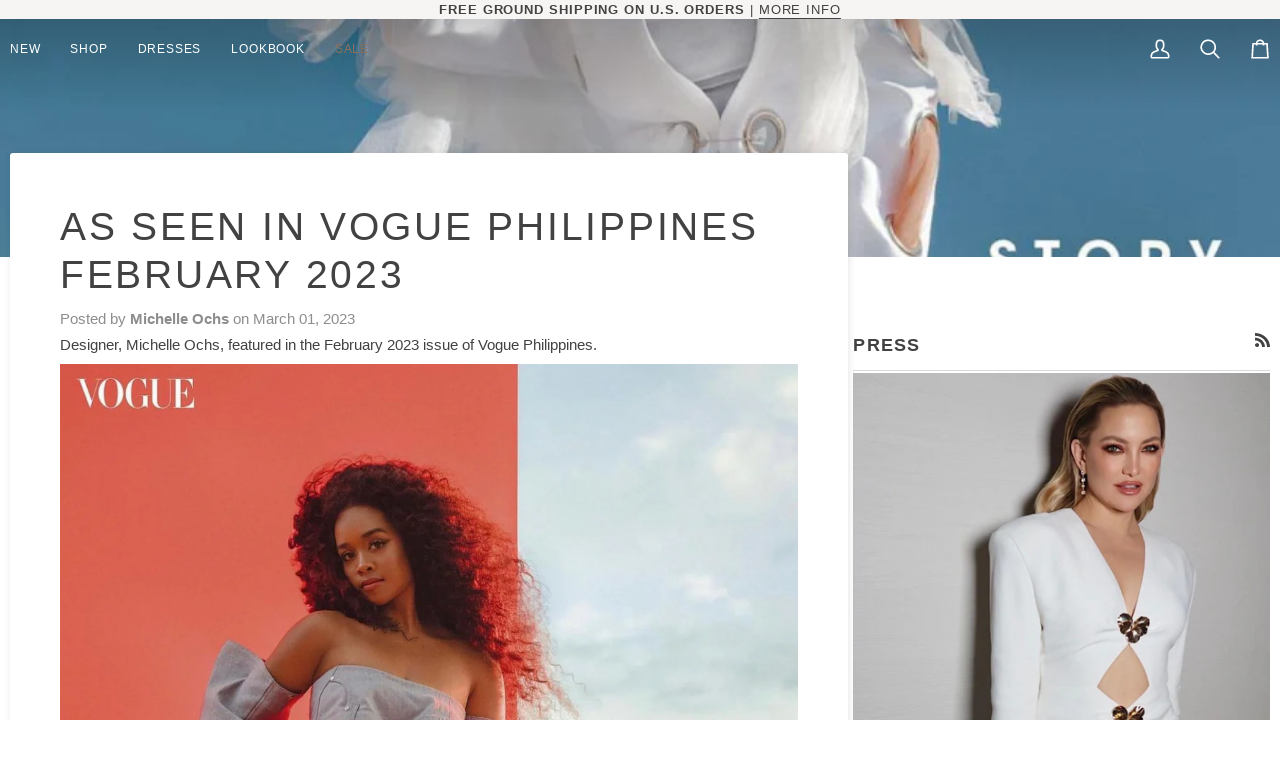

--- FILE ---
content_type: image/svg+xml
request_url: https://etochs.com/cdn/shop/files/logo-white.svg?v=1732200412&width=120
body_size: 318
content:
<svg viewBox="0 0 113.22 30.37" xmlns="http://www.w3.org/2000/svg" id="Layer_2">
  <defs>
    <style>
      .cls-1 {
        fill: #fff;
      }
    </style>
  </defs>
  <g data-name="Layer_1" id="Layer_1-2">
    <g>
      <path d="M56.63,15.23c0-2.81,0-5.63,0-8.44,0-.61-.04-1.23-.18-1.82-.77-3.32-3.83-5.24-6.74-4.93-3.6.38-5.9,3.04-5.91,6.69,0,5.63,0,11.26,0,16.89,0,.54.04,1.09.14,1.62.61,3.28,3.93,5.59,7.22,5.04,3.21-.53,5.42-3.07,5.46-6.32.03-2.91,0-5.81,0-8.72h0ZM52.71,23.43c0,.38,0,.78-.09,1.15-.3,1.18-1.42,1.95-2.61,1.84-1.2-.11-2.14-1.04-2.27-2.25-.02-.2-.03-.41-.03-.61,0-5.59,0-11.17,0-16.76,0-1.19.4-2.14,1.53-2.65,1.57-.71,3.41.38,3.44,2.11.06,3,.02,5.99.02,8.99h.02c0,2.72,0,5.45,0,8.17Z" class="cls-1"></path>
      <path d="M94.15.48h-3.68c-.05,0-.1.04-.1.1v12.52c0,.06-.04.1-.1.1h-4.74c-.05,0-.1-.04-.1-.1V.53c0-.05-.04-.1-.1-.1h-3.71c-.05,0-.1.04-.1.1,0,1.5,0,19.67,0,28.55v.82h3.84c.05,0,.1-.04.1-.1v-12.51c0-.05.04-.1.1-.1h4.71c.05,0,.1.04.1.1v12.51c0,.05.04.1.1.1h3.67c.05,0,.1-.04.1-.1V.58c0-.05-.04-.1-.1-.1Z" class="cls-1"></path>
      <path d="M28.91.5c-1.43,0-12.49,0-13.63,0-.05,0-.09.04-.09.1v3.79h0s3.96,0,3.96,0c.05,0,.1.04.1.1v25.36c0,.05.04.1.1.1h3.68c.06,0,.1-.04.1-.1V4.48c0-.06.04-.1.1-.1h3.9s.07-.02.09-.06l1.79-3.69c.03-.07-.01-.14-.08-.14Z" class="cls-1"></path>
      <path d="M111.3,17.25c-2.05-2.4-4-4.88-6.09-7.24-.97-1.09-1.24-2.27-1.11-3.64.16-1.75,1.78-2.84,3.42-2.29,1.02.34,1.7,1.28,1.73,2.45.01.74.01,1.53,0,2.36,0,.07.08.12.14.08l3.72-1.81s.06-.06.06-.09c0-.84.04.04-.01-.81-.19-2.98-2.06-5.27-4.87-6.02-2.61-.7-5.38.37-6.99,2.64-1.56,2.2-1.64,6.66.6,9.24,2.23,2.57,4.36,5.21,6.54,7.82.54.65.82,1.46.81,2.31,0,.53,0,1.07,0,1.6-.04,1.48-1.1,2.57-2.51,2.61-1.43.03-2.58-1.05-2.64-2.55-.04-.95-.02-3.33-.01-4.29,0-.07-.08-.12-.14-.09l-3.61,1.73s-.06.05-.06.09c-.02,1.34-.15,2.36.04,3.65.53,3.48,3.69,5.66,6.88,5.36,3.25-.3,5.53-2.59,5.92-5.86.31-2.62,0-5.11-1.81-7.23Z" class="cls-1"></path>
      <path d="M75.47,19.52l-3.81,1.82s-.06.05-.06.09c0,.13,0,1.82-.02,2.62-.04,1.16-.86,2.11-2,2.35-1.05.22-2.27-.36-2.7-1.38-.2-.49-.29-1.05-.29-1.59-.03-2.93-.01-5.86-.01-8.79,0-2.57-.02-5.13.01-7.7,0-.53.09-1.1.29-1.59.43-1.02,1.66-1.6,2.7-1.38,1.14.24,1.98,1.19,2,2.35.01.72.02,2.02.02,2.56,0,.07.08.12.14.09l3.73-1.82s.06-.05.06-.09c0-.82.01.03-.02-.84-.12-4-3.98-7.12-8.07-5.99-2.83.78-4.7,3.48-4.73,6.41-.06,5.85-.05,11.7,0,17.55.03,3.26,2.49,5.8,5.88,6.14,3.01.3,5.98-1.66,6.63-4.69.33-1.53.3-1.82.38-3.44v-2.6c0-.07-.08-.12-.14-.09Z" class="cls-1"></path>
      <polygon points="0 30.04 10.18 30.04 10.18 26.15 3.92 26.15 3.92 17.29 8.69 17.29 8.69 13.38 3.91 13.38 3.91 4.48 10.18 4.48 10.18 .62 0 .62 0 30.04" class="cls-1"></polygon>
    </g>
  </g>
</svg>